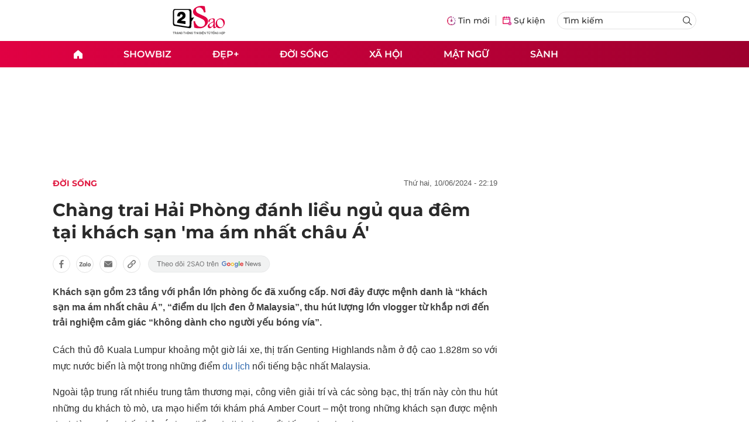

--- FILE ---
content_type: text/html
request_url: https://2sao.vn/chang-trai-hai-phong-danh-lieu-ngu-qua-dem-tai-khach-san-ma-am-nhat-chau-a-383416.html
body_size: 15129
content:
<!DOCTYPE html>
<html lang="vi" translate="no">
    <head>
        <!-- BEGIN COMPONENT:: COMPONENT1629353 -->
    <meta charset="UTF-8">
    <meta http-equiv="Content-Type" content="text/html; charset=utf-8" />
    <meta name="viewport" content="width=device-width, initial-scale=1, minimum-scale=1, maximum-scale=5, user-scalable=1">    
    <meta name="language" content="vietnamese" />
    <meta name="google" content="notranslate"/>
    <meta name="format-detection" content="telephone=no" />
    <meta name="format-detection" content="email=no" />
        <title>Chàng trai Hải Phòng đánh liều ngủ qua đêm tại khách sạn ma ám</title>
            <meta name="description" content="Khách sạn gồm 23 tầng với phần lớn phòng ốc đã xuống cấp. Nơi đây được mệnh danh là khách sạn ma ám nhất châu Á." />
        <meta name="keywords" content="khách sạn ma ám, trải nghiệm du lịch," />
        <meta name="news_keywords" content="khách sạn ma ám, trải nghiệm du lịch," />
            <link rel="alternate" type="application/rss+xml" href="https://2sao.vn/doi-song.rss">
        <link id="canonical" rel="canonical" href="https://2sao.vn/chang-trai-hai-phong-danh-lieu-ngu-qua-dem-tai-khach-san-ma-am-nhat-chau-a-383416.html" />
            <meta property="og:description" content="Khách sạn gồm 23 tầng với phần lớn phòng ốc đã xuống cấp. Nơi đây được mệnh danh là “khách sạn ma ám nhất châu Á”, “điểm du lịch đen ở Malaysia”, thu hút lượng lớn vlogger từ khắp nơi đến trải nghiệm cảm giác “không dành cho người yếu bóng vía”." itemprop="description" />
            <meta property="og:type" content="article" />
        <meta property="og:url" content="https://2sao.vn/chang-trai-hai-phong-danh-lieu-ngu-qua-dem-tai-khach-san-ma-am-nhat-chau-a-383416.html" />    
        <meta property="og:title" content="Chàng trai Hải Phòng đánh liều ngủ qua đêm tại khách sạn 'ma ám nhất châu Á'" itemprop="name" />
        <meta property="og:image" content="https://2sao.vietnamnetjsc.vn/images/2024/06/10/22/10/1.jpg?width=0&amp;s=hlcTQwmIewfJrEHOMG905A" />
    <meta property="og:site_name" content="2Sao.vn" />
    <!--WebsiteSeo _ CodesVerify-->
    <!-- BEGIN COMPONENT:: COMPONENT5000037 -->
<meta property="fb:pages" content="100064531579237" /><meta property="fb:app_id" content="1515961022067266" />
<!-- END COMPONENT:: COMPONENT5000037 -->

    <meta name="REVISIT-AFTER" content="1 DAYS" />
    <meta name="RATING" content="GENERAL" />
    <meta name="DC.title" content="2Sao.vn" />
    <meta name="google-signin-client_id" content="332119470457-94pnj77pdlcpbk4m0gvi2hdej9qg8ath.apps.googleusercontent.com">
    <meta name="geo.region" content="VN-HN" />
    <meta name="geo.placename" content="Hà Nội" />
    <meta name="geo.position" content="21.013835;105.831653" />
    <meta name="ICBM" content="21.013835, 105.831653" />
    <meta name="mobile-web-app-capable" content="yes">
    <meta name="apple-mobile-web-app-capable" content="yes" />
            <meta name="robots" content="noarchive, max-snippet:-1, max-image-preview:large, max-video-preview:-1" />
    <link type="image/x-icon" href="https://static.vnncdn.net/v1/icon/favicon-2sao.ico" rel="shortcut icon">
    <link rel="apple-touch-icon-precomposed" href="https://res-files.vnncdn.net/vps_images/000001/000003/2024/12/25/72x72-65377.png" sizes="72x72">
    <link rel="apple-touch-icon-precomposed" href="https://res-files.vnncdn.net/vps_images/000001/000003/2024/12/25/114x114-65397.png" sizes="144x144">
    <link rel="apple-touch-icon-precomposed" href="https://res-files.vnncdn.net/vps_images/000001/000003/2024/12/25/57x57-65361.png" sizes="57x57">
    <link rel="apple-touch-icon-precomposed" href="https://res-files.vnncdn.net/vps_images/000001/000003/2024/12/25/114x114-65397.png" sizes="114x114">
    <link rel="nokia-touch-icon" href="https://res-files.vnncdn.net/vps_images/000001/000003/2024/12/25/57x57-65361.png">
    <link rel="apple-touch-icon-precomposed" href="https://res-files.vnncdn.net/vps_images/000001/000003/2024/12/25/114x114-65397.png" sizes="1x1">
<!-- END COMPONENT:: COMPONENT1629353 -->


        <!-- BEGIN COMPONENT:: COMPONENT1629354 -->
<script src="https://res-files.vnncdn.net/files/vnnrootconfig-2.js"></script>
<meta name="format-detection" content="telephone=no">
<!-- END COMPONENT:: COMPONENT1629354 -->


        <!-- BEGIN COMPONENT:: COMPONENT1629355 -->
<meta name="facebook-domain-verification" content="6w99ykae4xibbyw4w6ni82k7u2c60l" />
<meta http-equiv="x-dns-prefetch-control" content="on">
<!-- <link rel="dns-prefetch" href="https://comment.vietnamnet.vn"/> -->
<link rel="dns-prefetch" href="https://infonet.vietnamnet.vn"/>
<link rel="dns-prefetch" href="https://res-files.vnncdn.net"/>
<link rel="dns-prefetch" href="https://static-images.vnncdn.net"/>
<link rel="dns-prefetch" href="https://static2-images.vnncdn.net"/>
<link rel="dns-prefetch" href="https://static.vnncdn.net"/>
<link rel="dns-prefetch" href="https://account.vietnamnet.vn"/>
<link rel="dns-prefetch" href="https://tracking.vietnamnetad.vn"/>
<link rel="dns-prefetch" href="https://img.vietnamnetad.vn"/>
<link rel="dns-prefetch" href="https://log.vietnamnetad.vn"/>
<link rel="dns-prefetch" href="https://vads.net.vn"/>
<link rel="dns-prefetch" href="https://log.vads.net.vn"/>
<link rel="dns-prefetch" href="https://adservice.google.com"/>
<link rel="dns-prefetch" href="https://adservice.google.com.vn"/>
<link rel="dns-prefetch" href="https://fonts.googleapis.com"/>
<link rel="dns-prefetch" href="https://fonts.gstatic.com"/>
<link rel="dns-prefetch" href="https://www.googletagmanager.com"/>
<link rel="dns-prefetch" href="https://www.google-analytics.com"/>
<link rel="dns-prefetch" href="https://pagead2.googlesyndication.com"/>
<link rel="dns-prefetch" href="https://media1.admicro.vn"/>
<link rel="dns-prefetch" href="https://lg1.logging.admicro.vn"/>
<link rel="dns-prefetch" href="https://contineljs.com"/>
<link rel="dns-prefetch" href="https://static.contineljs.com"/>
<link rel="dns-prefetch" href="https://tracking.vnncdn.net"/>
<link rel="dns-prefetch" href="https://track-srv.vietnamnet.vn"/>
<link rel="preconnect" href="https://res-files.vnncdn.net"/>
<link rel="preconnect" href="https://fonts.googleapis.com"/>
<link rel="preconnect" href="https://fonts.gstatic.com"/>
<link rel="preconnect" href="https://www.googletagmanager.com"/>
<link rel="preconnect" href="https://www.google-analytics.com"/>
<link rel="preconnect" href="https://pagead2.googlesyndication.com"/>
<script type="text/javascript" async defer src="//ss.yomedia.vn/js/1/70/ads.js"></script>
<script async src="https://www.googletagmanager.com/gtag/js?id=G-6EYL20G41E"></script>
    <script>
        var tracked_url = window.location.pathname + window.location.search + window.location.hash;
        var cate_path = 'doi-song';
        if(cate_path.length>0)
        {
            tracked_url = '/' + cate_path + tracked_url;
        }
        window.dataLayer = window.dataLayer || [];
        dataLayer.push({
            'ArticleId': '383416',
            'ArticleType': 'Bài thường',
            'ArticleCategory': 'Đời sống',
            'ArticleSubCategory': '',
            'ArticleAuthor': '',
            'ArticlePublishDate': '2024-06-10T22:19:20.000 +07:00',
            'ArticleEvent': '',
            'ArticleLine': '',
            'ArticleFullUrl': tracked_url,
            'ArticleFullText': '',
            'userN': ''
        });
    </script>
    <!-- Global site tag (gtag.js) - Google Analytics -->
    <script>
        window.dataLayer = window.dataLayer || [];
        function gtag(){dataLayer.push(arguments);}
        gtag('js', new Date());
        gtag('config', 'G-6EYL20G41E');
    </script>
    <script>
        (function(w,d,s,l,i){w[l]=w[l]||[];w[l].push({'gtm.start':
        new Date().getTime(),event:'gtm.js'});var f=d.getElementsByTagName(s)[0],
        j=d.createElement(s),dl=l!='dataLayer'?'&l='+l:'';j.async=true;j.src=
        'https://www.googletagmanager.com/gtm.js?id='+i+dl;f.parentNode.insertBefore(j,f);
        })(window,document,'script','dataLayer','GTM-TDRKR44');
    </script>
    <!--WebsiteSeo _ Loại bài chi tiết-->
<!-- BEGIN COMPONENT:: COMPONENT5000038 -->
                <!--Structure_BreadcrumbListArticle-->
                <script type="application/ld+json">
                {
                    "@context": "http://schema.org",
                    "@type": "BreadcrumbList",
                    "itemListElement": [
                        {
                        "@type": "ListItem",
                        "position": 1,
                        "item": "https://2sao.vn",
                        "name": "Trang chủ"
                        }

,{"@type": "ListItem","position": 2,"name": "Đẹp+","item": "https://2sao.vn/dep"}                    ]
                }
                </script>
                <!--Structure_NewsArticle-->
                <script type="application/ld+json">
                {
                    "@context": "http://schema.org",
                    "@type": "NewsArticle",
                    "mainEntityOfPage":{
                        "@type":"WebPage",
                        "@id":"https://2sao.vn/cach-bao-ve-da-khi-tap-the-duc-391469.html"
                    },
                    "headline": "Cách bảo vệ da khi tập thể dục",
                    "image": {
                        "@type": "ImageObject",
                        "url": "https://2sao.vietnamnetjsc.vn/images/2024/09/06/14/17/page.jpg?width=0&amp;s=ROHMwhofyQqwervYcaWSFw",
                        "width": 700,
                        "height":400
                    },
                    "datePublished": "2024-09-06T16:30:00.000 +07:00",
                    "dateModified": "2024-09-06T14:18:58.000 +07:00",
                    "author": [],
                    "publisher": {
                        "@type": "Organization",
                        "name": "https://2sao.vn",
                        "logo": {
                        "@type": "ImageObject",
                        "url": "https://res-files.vnncdn.net/vps_images/000001/000003/2025/2/20/144x144-52182.png",
                        "width": 130,
                        "height": 60
                        }
                    },
                    "description": "Cách bảo vệ da khi tập thể dục"
                }
                </script>

<!-- END COMPONENT:: COMPONENT5000038 -->
<script type="text/javascript">
window.AviviD = window.AviviD || {settings:{},status:{}}; AviviD.web_id = "2sao"; AviviD.category_id = "20250225000003"; AviviD.tracking_platform = 'likr'; (function(w,d,s,l,i){w[l]=w[l]||[];w[l].push({'gtm.start': new Date().getTime(),event:'gtm.js'});var f=d.getElementsByTagName(s)[0], j=d.createElement(s),dl=l!='dataLayer'?'&l='+l:'';j.async=true;j.src= 'https://www.googletagmanager.com/gtm.js?id='+i+dl+'&timestamp='+new Date().getTime();f.parentNode.insertBefore(j,f); })(window,document,'script','dataLayer','GTM-W9F4QDN'); (function(w,d,s,l,i){w[l]=w[l]||[];w[l].push({'gtm.start': new Date().getTime(),event:'gtm.js'});var f=d.getElementsByTagName(s)[0], j=d.createElement(s),dl=l!='dataLayer'?'&l='+l:'';j.async=true;j.src= 'https://www.googletagmanager.com/gtm.js?id='+i+dl+'&timestamp='+new Date().getTime();f.parentNode.insertBefore(j,f); })(window,document,'script','dataLayer','GTM-MKB8VFG');
</script>
<!-- END COMPONENT:: COMPONENT1629355 -->

        
        <link vnn="vnncss" rel="stylesheet" href="https://res-files.2sao.vn/vps_jscss/00002/000007/2025/9/5/css-3df14446522a4191957b7df33f167285-desktop-1004-91.css?s=G4V4V4ZETLFkUFrELVW-wA" />

        <!-- BEGIN COMPONENT:: COMPONENT1629356 -->

<!-- END COMPONENT:: COMPONENT1629356 -->

        
        
    </head>

    <body>
        <!-- BEGIN COMPONENT:: COMPONENT1629394 -->
<noscript><iframe src="https://www.googletagmanager.com/ns.html?id=GTM-TDRKR44" height="0" width="0" style="display:none;visibility:hidden"></iframe></noscript>
<!-- End Google Tag Manager (noscript) -->

<input type="hidden" vadscore-url="https://img.vietnamnetad.vn/vadsv2/vadscore.v34.js">
<!-- END COMPONENT:: COMPONENT1629394 -->



        <div class="wrapper">
            <!-- BEGIN COMPONENT:: COMPONENT1629621 -->
    <div id="adzone39" class="vmcadszone banner-top-mashead mobile ads-mobile" data="https://vads.net.vn/Ad?z=39&w=2&domain={p}&isvast=0" style="width: 100vw;min-height: calc(100vw/2);"></div>
<!-- END COMPONENT:: COMPONENT1629621 -->


            <!-- BEGIN COMPONENT:: COMPONENT1629358 -->

<style>
    .header {
        /* background-image: url("https://static.vnncdn.net/v1/background/bg-pc-header-2sao-2-9-2025.jpg"); */
        background-repeat: no-repeat;
        background-position: 31%;
        background-size: cover;
    }

    .header .container__left .header__logo img{
        width: 150px !important;
    }

    @media screen and (max-width: 1023px) {
        
    }
    
    @media screen and (max-width: 767px) {
        .header {
            /* background-image: url("https://static.vnncdn.net/v1/background/bg-mb-header-2sao-2-9-2025.jpg"); */
        }
        .header .container__left .header__logo img{
            width: 110px !important;
        } 
        .header .header__left {
            justify-content: flex-start;
        }
        .header__left-hashtag--item a {
            white-space: nowrap;
        }
        .logo-website img {
            /* width: 140px !important; */
            width: 100% !important;
        }
    }
</style>

<header class="header vnn-header ">
    <div class="header__main">
        <div class="header__left">
            <button type="button" class="btn-hamburger">
                <span class="icon-hamburger"></span>
            </button>
                <a href='/' class="logo-website">
                    <!-- BEGIN COMPONENT:: COMPONENT1629737 -->

<img class="w-full" src="https://static.vnncdn.net/v1/2sao/icons/logo2sao.svg" alt="logo2sao.svg" />


<!-- END COMPONENT:: COMPONENT1629737 -->

                </a>
            <!-- BEGIN COMPONENT:: COMPONENT1629622 -->
<!-- END COMPONENT:: COMPONENT1629622 -->

        </div>
        <ul class="header__right">
            <li class="header__right-item">
                <a href="/tin-moi">
                    <span class="icon-tin-moi"></span>
                    <span>Tin mới</span>
                </a>
            </li>
            <li class="header__right-item notBorder">
                <a href="/su-kien">
                    <span class="icon-su-kien"></span>
                    <span>Sự kiện</span>
                </a>
            </li>
            <li class="header__right-item form-search-wrapper">
                <form method="get" action="/tim-kiem" class="menus__form">
                    <input type="text" name="q" class="field-input" placeholder="Tìm kiếm">
                    <button class="btn-submit">
                        <span class="icon-search"></span>
                    </button>
                </form>
            </li>
        </ul>
    </div>
</header>
<!-- END COMPONENT:: COMPONENT1629358 -->


            <!-- BEGIN COMPONENT:: COMPONENT1629360 -->
<nav class="menus">
    <div class="menus__wrapper">
        <ul class="menus__list">
            <li class="menus__list-item" routerActive="/" exact="true">
                <a href="/" title="2sao"><span class="icon-home"></span></a>
            </li>
                        <li class="menus__list-item" routerActive="/showbiz">
                                <a title="Showbiz" href="/showbiz" data-utm-source="#source=trangchu&medium=menu-top">
                                    Showbiz
                                </a>

                                <ul class="menus__sub-list">
                                        <li>
                                                <a title="Phim" href="/phim" data-utm-source="#source=trangchu&medium=menu-top">
                                                    Phim
                                                </a>
                                        </li>
                                        <li>
                                                <a title="Sao" href="/sao" data-utm-source="#source=trangchu&medium=menu-top">
                                                    Sao
                                                </a>
                                        </li>
                                        <li>
                                                <a title="Nhạc" href="/nhac" data-utm-source="#source=trangchu&medium=menu-top">
                                                    Nhạc
                                                </a>
                                        </li>
                                </ul>
                        </li>
                        <li class="menus__list-item" routerActive="/dep">
                                <a title="Đẹp+" href="/dep" data-utm-source="#source=trangchu&medium=menu-top">
                                    Đẹp+
                                </a>

                        </li>
                        <li class="menus__list-item" routerActive="/doi-song">
                                <a title="Đời sống" href="/doi-song" data-utm-source="#source=trangchu&medium=menu-top">
                                    Đời sống
                                </a>

                        </li>
                        <li class="menus__list-item" routerActive="/xa-hoi">
                                <a title="Xã hội" href="/xa-hoi" data-utm-source="#source=trangchu&medium=menu-top">
                                    Xã hội
                                </a>

                        </li>
                        <li class="menus__list-item" routerActive="/mat-ngu">
                                <a title="Mật ngữ" href="/mat-ngu" data-utm-source="#source=trangchu&medium=menu-top">
                                    Mật ngữ
                                </a>

                        </li>
                        <li class="menus__list-item" routerActive="/sanh">
                                <a title="Sành" href="/sanh" data-utm-source="#source=trangchu&medium=menu-top">
                                    Sành
                                </a>

                        </li>
        </ul>
    </div>
</nav>

<!-- BEGIN COMPONENT:: COMPONENT1629359 -->
<div class="hamburger ">
    <div class="hamburger__wrapper">
        <div class="hamburger__head">
            <button class="btn-hamburger" type="button">
                <span class="icon-close"></span>
            </button>
            <h2 class="logo-website">
                <a href="/" title="2sao">
                    <!-- BEGIN COMPONENT:: COMPONENT1629737 -->

<img class="w-full" src="https://static.vnncdn.net/v1/2sao/icons/logo2sao.svg" alt="logo2sao.svg" />


<!-- END COMPONENT:: COMPONENT1629737 -->

                </a>
            </h2>
        </div>
        <div class="hamburger__main">
            <form action="/tim-kiem" method="get" class="hamburger__main-search">
                <input class="field-input" name="q" type="text" placeholder="Tìm kiếm" />
                <button type="submit" class="btn-submit">
                    <span class="icon-search"></span>
                </button>
            </form>
                <ul class="hamburger__main-list">
                            <li class="hamburger__main-item">
                                <a  title="Showbiz" href="/showbiz">Showbiz</a>
                            </li>
                            <li class="hamburger__main-item">
                                <a  title="Đẹp+" href="/dep">Đẹp+</a>
                            </li>
                            <li class="hamburger__main-item">
                                <a  title="Đời sống" href="/doi-song">Đời sống</a>
                            </li>
                            <li class="hamburger__main-item">
                                <a  title="Xã hội" href="/xa-hoi">Xã hội</a>
                            </li>
                            <li class="hamburger__main-item">
                                <a  title="Mật ngữ" href="/mat-ngu">Mật ngữ</a>
                            </li>
                            <li class="hamburger__main-item">
                                <a  title="Sành" href="/sanh">Sành</a>
                            </li>
                </ul>
        </div>
        <div class="hamburger__bottom">
            <h2 class="logo-website">
                <a href="/" title="2sao">
                    	<!-- BEGIN COMPONENT:: COMPONENT1629738 -->

<img class="w-full" src="https://static.vnncdn.net/v1/2sao/icons/logo_2sao_footer.svg" alt="logo2sao.svg" />
<!-- END COMPONENT:: COMPONENT1629738 -->

                </a>
            </h2>
            <div class="hamburger__bottom-desc">Trang tin tức giải trí xã hội dành cho giới trẻ của công ty Cổ phần truyền thông VietNamNet</div>
            <ul class="hamburger__bottom-info">
                <li>Địa chỉ: Tòa nhà C’land, số 156 ngõ Xã Đàn 2, Đống Đa, Hà Nội</li>
                <li>Điện thoại: 094 388 8166</li>
                <li>Email: banbientap@2sao.vn</li>
                <li>Chịu trách nhiệm nội dung: Trương Thị Minh Hưng</li>
            </ul>
            <ul class="hamburger__bottom-social">
                <li class="hamburger__bottom-social--item">
                    <a href="http://vads.vn" class="social-text" target="_blank">Liên hệ quảng cáo</a>
                </li>
                <li class="hamburger__bottom-social--item">
                    <a href="https://www.facebook.com/2sao.vietnamnet.vn" target="_blank" title="Facebook">
                        <span class="icon-fb"></span>
                    </a>
                </li>
                <li class="hamburger__bottom-social--item">
                    <a href="https://www.youtube.com/@2saotv" target="_blank" title="Tiktok">
                        <span class="icon-yt"></span>
                    </a>
                </li>
                <li class="hamburger__bottom-social--item">
                    <a href="https://www.tiktok.com/@2sao.vn" target="_blank" title="Youtube">
                        <span class="icon-tik"></span>
                    </a>
                </li>
            </ul>
            <div class="hamburger__bottom-contacts">
                <div class="hamburger__bottom-contact">
                    <label> Hà Nội </label>
                    <ul>
                        <li>Hotline: <span>0919 405 885</span></li>
                        <li>Email: vietnamnetjsc.hn@vietnamnet.vn</li>
                    </ul>
                </div>
                <div class="hamburger__bottom-contact">
                    <label> TP. HCM </label>
                    <ul>
                        <li>Hotline: <span>028 38 181 436</span></li>
                        <li>Email: vietnamnetjsc.hcm@vietnamnet.vn</li>
                    </ul>
                </div>
            </div>
            <div class="hamburger__bottom-license">Giấy phép hoạt động số 2442/GP - TTĐT do Sở Thông Tin & Truyền Thông Thành Phố Hà Nội cấp ngày 20/6/2018</div>
        </div>
    </div>
</div>
<!-- END COMPONENT:: COMPONENT1629359 -->

<!-- END COMPONENT:: COMPONENT1629360 -->


            <!-- BEGIN COMPONENT:: COMPONENT1629419 -->

<div class="vmcadszone desktop ads-desktop mt-20" id="adzone1" data="https://vads.net.vn/Ad?z=1&w=2&domain={p}&isvast=0" style="min-height: 170px;"></div>
<!-- END COMPONENT:: COMPONENT1629419 -->


            <!-- BEGIN COMPONENT:: COMPONENT1629382 -->

<!-- END COMPONENT:: COMPONENT1629382 -->



                    <input type="hidden" id="layoutCustom" data-value="" data-value-layout="COMPONENT1629366" data-type="1">
<!-- BEGIN COMPONENT:: COMPONENT1629389 -->

<!-- BEGIN COMPONENT:: COMPONENT1629396 -->



<script> 
    window.vnnads = {
        url: 'https://2sao.vn/doi-song'
    };
</script>

    <input type="hidden" id="queryCatUrl" data-query-caturl="caturl" value="/doi-song">
    <div style="display:none;" articletrackingv3="true" domain="vietnamnet.vn" categoryalias="/doi-song" articleid="383416" action="view"></div>


<input type="hidden" class="vnn-user-info"/>
<input type="hidden" data-id="383416" name="currenttitle" class="current-title" title="Ch&#xE0;ng trai H&#x1EA3;i Ph&#xF2;ng &#x111;&#xE1;nh li&#x1EC1;u ng&#x1EE7; qua &#x111;&#xEA;m t&#x1EA1;i kh&#xE1;ch s&#x1EA1;n &#x27;ma &#xE1;m nh&#x1EA5;t ch&#xE2;u &#xC1;&#x27;">
<input type="hidden" id="infoConfigGlobalId" template-group-id="00001I" data-premium='False'  data-cate-podcast="false" data-display-type='1' data-url-main-cate="/doi-song" data-objectid-encrypt="enSaf2c_iHxcOYSLiMj_kQ.." data-objectid="383416" data-categoryid="019HHE" data-pageid="3df14446522a4191957b7df33f167285" data-componentid="COMPONENT1629374" data-websiteid="000007" data-catname="chitiet">




<input type="hidden" class="vnn-panorama-module" css='["https://res2-files.vnncdn.net/vps_jscss/00002/000007/2025/1/9/panorama-75-141.css?width=0\u0026s=p8JjhpgjN4z53dDu8FeFqg","https://res2-files.vnncdn.net/vps_jscss/00002/000007/2025/1/9/pannellum-59-142.css?width=0\u0026s=GqKRDczqxFH86Gu4NK-qAQ"]' script='https://res2-files.vnncdn.net/vps_jscss/00002/000007/2025/1/9/vnnpanorama-90-143.js?width=0&amp;s=Rjkxc4-tHy2gHXFzLxkPWw'>

<!-- END COMPONENT:: COMPONENT1629396 -->


<!-- BEGIN COMPONENT:: COMPONENT1629397 -->

    <div class="nav-controls nav__controls vnn-nav-control vnn-share-social ">
        <div class="nav-controls__menu">
           <div class="nav-controls__menu-left">
                <button class="nav-controls__menu-btn vnn-control-hamburger-btn action-item--more-1">
                    <span class="icon-hamburger"></span>
                </button>
                <a href="/" class="logo-website">
                    <!-- BEGIN COMPONENT:: COMPONENT1629737 -->

<img class=" " src="https://static.vnncdn.net/v1/2sao/icons/logo2sao.svg" alt="logo2sao.svg" />


<!-- END COMPONENT:: COMPONENT1629737 -->

                </a>
            </div>
            <div class="nav-controls__menu-group">
                <button class="item-share vnn-share-social-btn"></button>
                <button class="item-bookmark vnn-bookmark"></button>
                <button class="item-text-range vnn-text-range-btn">Aa</button>
            </div>
        </div>
        <div class="nav-controls__share vnn-nav-control-share">
            <button class="vnn-btn-share facebook" data-url="/chang-trai-hai-phong-danh-lieu-ngu-qua-dem-tai-khach-san-ma-am-nhat-chau-a-383416.html" data-share-type="facebook" title="Chia sẻ với Facebook">
                <img src="https://static.vnncdn.net/v1/2sao/icons/facebook-share-social.svg" alt="share facebook">
                <span>Facebook</span>
            </button>
            <button class="vnn-btn-share email" data-title="Ch&#xE0;ng trai H&#x1EA3;i Ph&#xF2;ng &#x111;&#xE1;nh li&#x1EC1;u ng&#x1EE7; qua &#x111;&#xEA;m t&#x1EA1;i kh&#xE1;ch s&#x1EA1;n &#x27;ma &#xE1;m nh&#x1EA5;t ch&#xE2;u &#xC1;&#x27;" data-share-type="email" data-url="/chang-trai-hai-phong-danh-lieu-ngu-qua-dem-tai-khach-san-ma-am-nhat-chau-a-383416.html" title="Chia sẻ với Email">
                <img src="https://static.vnncdn.net/v1/2sao/icons/email-share-social.svg" alt="share email">
                <span>Email</span>
            </button>
            <button class="vnn-btn-share zalo" data-title="Ch&#xE0;ng trai H&#x1EA3;i Ph&#xF2;ng &#x111;&#xE1;nh li&#x1EC1;u ng&#x1EE7; qua &#x111;&#xEA;m t&#x1EA1;i kh&#xE1;ch s&#x1EA1;n &#x27;ma &#xE1;m nh&#x1EA5;t ch&#xE2;u &#xC1;&#x27;" data-url="/chang-trai-hai-phong-danh-lieu-ngu-qua-dem-tai-khach-san-ma-am-nhat-chau-a-383416.html" title="Chia sẻ với Zalo" data-share-type="zalo">
                <img src="https://static.vnncdn.net/v1/2sao/icons/zalo-share-social.svg" alt="share zalo">
                <div class="zalo-share-button" data-href="" data-oaid="579745863508352884" data-layout="4" data-color="blue" data-customize="true"></div>
                <span>Zalo</span>
            </button>
            <button class="vnn-btn-share copy-url" data-share-type="share" data-url="/chang-trai-hai-phong-danh-lieu-ngu-qua-dem-tai-khach-san-ma-am-nhat-chau-a-383416.html" title="Sao chép liên kết">
                <img src="https://static.vnncdn.net/v1/2sao/icons/link-share-social.svg" alt="share link">
                <span>Sao chép liên kết</span>
            </button>
        </div>
        <div class="nav-controls__text vnn-nav-control-text">
            <span class="text-left">Aa</span>
            <input min="100" max="135" value="25" type="range" step="0.5">
            <span class="text-right">Aa</span>
        </div>
    </div>
<!-- END COMPONENT:: COMPONENT1629397 -->


        <div class="main bg-white">
            <div class="container detail-page gap-40 ">
                <div class="container__left not-pl">
                    <!-- BEGIN COMPONENT:: COMPONENT1629398 -->

    <div class="bread-crumb-detail sm-show-time">
        <ul>
            <li>
                <a href="/">
                    <img class="icon-home" src="https://static.vnncdn.net/v1/icon/home_mobile.svg"
                        alt="https://static.vnncdn.net/v1/icon/home_mobile.svg">
                </a>
            </li>
        
                <li>
                    <a href="/doi-song" title="Đời sống">
                        Đời sống
                    </a>
                </li>
        </ul>
            <div class="bread-crumb-detail__time">
                <p>Thứ Hai, 10/06/2024 - 22:19</p>
            </div>
    </div>
<!-- END COMPONENT:: COMPONENT1629398 -->


                    <div class="content-detail content-detail-type-1 content-mobile-change">

                        <h1 class="content-detail-title">Chàng trai Hải Phòng đánh liều ngủ qua đêm tại khách sạn 'ma ám nhất châu Á'</h1>

                        <!-- BEGIN COMPONENT:: COMPONENT1629400 -->



<!-- END COMPONENT:: COMPONENT1629400 -->

                        
                        <!-- BEGIN COMPONENT:: COMPONENT1629420 -->

<!-- END COMPONENT:: COMPONENT1629420 -->


                        <!-- BEGIN COMPONENT:: COMPONENT1629404 -->

<div class="vnn-share-social share-social sm-hidden ">
    <a class="share-social__link facebook vnn-btn-share hidden-md" title="Chia sẻ bài viết lên facebook" href="javasctip:void(0);" data-url="/chang-trai-hai-phong-danh-lieu-ngu-qua-dem-tai-khach-san-ma-am-nhat-chau-a-383416.html"
        data-share-type="facebook">
        <span class="icon"></span>
    </a>
    <a class="share-social__link zalo vnn-btn-share hidden-md" title="Chia sẻ bài viết lên zalo" href="javasctip:void(0);" data-title="Chàng trai Hải Phòng đánh liều ngủ qua đêm tại khách sạn 'ma ám nhất châu Á'"
        data-url="/chang-trai-hai-phong-danh-lieu-ngu-qua-dem-tai-khach-san-ma-am-nhat-chau-a-383416.html" data-share-type="zalo">
        <div class="zalo-share-button" data-href="" data-oaid="579745863508352884" data-layout="4" data-color="blue"
            data-customize="true"></div>
        <span class="icon"></span>
    </a>
    <a class="share-social__link email vnn-btn-share hidden-md" title="Chia sẻ bài viết lên email" href="javasctip:void(0);" data-title="Chàng trai Hải Phòng đánh liều ngủ qua đêm tại khách sạn 'ma ám nhất châu Á'"
        data-url="/chang-trai-hai-phong-danh-lieu-ngu-qua-dem-tai-khach-san-ma-am-nhat-chau-a-383416.html" data-share-type="email">
        <span class="icon"></span>
    </a>
    <a class="share-social__link share tooltip vnn-btn-share hidden-md" href="javasctip:void(0);" title="Sao chép liên kết" data-url="/chang-trai-hai-phong-danh-lieu-ngu-qua-dem-tai-khach-san-ma-am-nhat-chau-a-383416.html"
        data-share-type="share">
        <span class="tooltiptext" id="myTooltip">Sao chép liên kết</span>
        <span class="icon"></span>
    </a>
        <a class="gg_news" rel="noopener nofollow" target="_blank"
            href="https://news.google.com/search?q=2sao.vn&hl=en-US&gl=US&ceid=US%3Aen" title="Google News 2sao">
            <img src="https://static.vnncdn.net/v1/2sao/icons/icon-follow-star.svg" alt="Google News 2sao">
        </a>
</div>
<!-- END COMPONENT:: COMPONENT1629404 -->


                        <!-- BEGIN COMPONENT:: COMPONENT1629422 -->

<!-- END COMPONENT:: COMPONENT1629422 -->


                        <!-- BEGIN COMPONENT:: COMPONENT1629421 -->
<!-- END COMPONENT:: COMPONENT1629421 -->


                        <h2 class="content-detail-sapo sm-sapo-mb-0">Khách sạn gồm 23 tầng với phần lớn phòng ốc đã xuống cấp. Nơi đây được mệnh danh là “khách sạn ma ám nhất châu Á”, “điểm du lịch đen ở Malaysia”, thu hút lượng lớn vlogger từ khắp nơi đến trải nghiệm cảm giác “không dành cho người yếu bóng vía”.</h2>
                        <div class="maincontent main-content" id="maincontent">
<p style="text-align:justify">Cách thủ đô Kuala Lumpur khoảng một giờ lái xe, thị trấn Genting Highlands nằm ở độ cao 1.828m so với mực nước biển là một trong những điểm <a href="https://2sao.vn/du-lich-c-abi/">du lịch</a> nổi tiếng bậc nhất Malaysia.</p>

<p style="text-align:justify">Ngoài tập trung rất nhiều trung tâm thương mại, công viên giải trí và các sòng bạc, thị trấn này còn thu hút những du khách tò mò, ưa mạo hiểm tới khám phá Amber Court – một trong những khách sạn được mệnh danh là “ma ám nhất châu Á” hay điểm “du lịch đen” nổi tiếng tại Malaysia.</p>

<p style="text-align:center"><picture><!--[if IE 9]><video style="display: none;"><![endif]--><source data-srcset="https://2sao.vietnamnetjsc.vn/images/2024/06/10/22/05/1.jpg?width=0&amp;s=BHm9kR40Tk6uy_zRPYHuGw" media="--large"><!--[if IE 9]></video><![endif]--><img style="margin:5px; width:650px" src="[data-uri]" data-original="https://2sao.vietnamnetjsc.vn/images/2024/06/10/22/05/1.jpg?width=0&amp;s=BHm9kR40Tk6uy_zRPYHuGw" class="lazy " data-srcset="https://2sao.vietnamnetjsc.vn/images/2024/06/10/22/05/1.jpg?width=0&amp;s=BHm9kR40Tk6uy_zRPYHuGw" alt="Chàng trai Hải Phòng đánh liều ngủ qua đêm tại khách sạn ma ám nhất châu Á-1" data-thumb-small-src="https://2sao.vietnamnetjsc.vn/images/2024/06/10/22/05/1.jpg?width=260&amp;s=bC_5RVOeTAx5PBtW0UZ75A"></picture><br>
<em>Toàn bộ khách sạn Amber Court bị bao phủ bởi sương mù, tầm nhìn hạn chế. Lời đồn bị “ma ám” càng làm tăng sức hấp dẫn của khách sạn này đối với những tín đồ mê phim kinh dị</em></p>

<p style="text-align:justify">Khách sạn Amber Court nằm ở ngọn đồi ngay rìa khu dân cư chính của thị trấn, được xây dựng từ những năm 1990.</p>

<p style="text-align:justify">Ban đầu, khách sạn này được xây dựng để phục vụ cho các du khách tới tham quan một công viên giải trí gần đó. Tuy nhiên, khi công viên này không được hoàn thiện và hoạt động, khách sạn Amber Court cũng chịu ảnh hưởng và bị bỏ hoang từ đó đến nay.</p>

<p style="text-align:justify">Khách sạn có 23 tầng, mỗi tầng gồm nhiều phòng nhưng chỉ có 2 phòng cho thuê. Các căn phòng còn lại đa số luôn đóng cửa và một số bị bỏ hoang hoàn toàn.</p>

<p style="text-align:center"><picture><!--[if IE 9]><video style="display: none;"><![endif]--><source data-srcset="https://2sao.vietnamnetjsc.vn/images/2024/06/10/22/05/2.gif?width=0&amp;s=BE7wMYnXxTAU8cRGTPpawQ" media="--large"><!--[if IE 9]></video><![endif]--><img style="margin:5px; width:650px" src="[data-uri]" data-original="https://2sao.vietnamnetjsc.vn/images/2024/06/10/22/05/2.gif?width=0&amp;s=BE7wMYnXxTAU8cRGTPpawQ" class="lazy " data-srcset="https://2sao.vietnamnetjsc.vn/images/2024/06/10/22/05/2.gif?width=0&amp;s=BE7wMYnXxTAU8cRGTPpawQ" alt="Chàng trai Hải Phòng đánh liều ngủ qua đêm tại khách sạn ma ám nhất châu Á-2" data-thumb-small-src="https://2sao.vietnamnetjsc.vn/images/2024/06/10/22/05/2.gif?width=260&amp;s=lAqEB2hUIUliX6bQmHq7UQ"></picture><br>
<em>Quãng đường di chuyển tới khách sạn "ma ám" cũng mịt mờ sương mù</em></p>

<p style="text-align:justify">Năm 2017, khi bộ phim kinh dị “The Haunted Hotel” (Khách sạn ma) lên sóng, những cảnh quay trong phim tại Amber Court đã khiến khách sạn này càng được du khách biết đến hơn, thu hút nhiều vlogger từ khắp nơi trên thế giới tìm về đây vì tò mò, muốn xác minh thực hư chuyện rùng rợn, ma ám ở đây có đúng như đồn đại.</p>

<p style="text-align:justify">Trần Tấn Tài (quê Hải Phòng) là một trong những du khách như thế. 9X tìm đến Amber Court và đặt phòng ở tầng 17 cho một đêm nghỉ tại đây.</p>

<p style="text-align:justify">“<em>Sau khi xem bộ phim kinh dị đó và một chương trình ghi lại trải nghiệm ngủ qua đêm của du khách tại khách sạn này, mình thấy rất tò mò và cuốn hút nên lập kế hoạch tới đây và nhận được sự hỗ trợ từ một người bạn Malaysia ở thủ đô Kuala Lumper</em>”, Tài nói lý do thực hiện chuyến đi.<br>
&nbsp;&nbsp;&nbsp;</p>

<p style="text-align:center"><picture><!--[if IE 9]><video style="display: none;"><![endif]--><source data-srcset="https://2sao.vietnamnetjsc.vn/images/2024/06/10/22/06/3.jpg?width=0&amp;s=vlSR3cX4OR9ByTrTZ-O0Hg" media="--large"><!--[if IE 9]></video><![endif]--><img style="margin:5px; width:650px" src="[data-uri]" data-original="https://2sao.vietnamnetjsc.vn/images/2024/06/10/22/06/3.jpg?width=0&amp;s=vlSR3cX4OR9ByTrTZ-O0Hg" class="lazy " data-srcset="https://2sao.vietnamnetjsc.vn/images/2024/06/10/22/06/3.jpg?width=0&amp;s=vlSR3cX4OR9ByTrTZ-O0Hg" alt="Chàng trai Hải Phòng đánh liều ngủ qua đêm tại khách sạn ma ám nhất châu Á-3" data-thumb-small-src="https://2sao.vietnamnetjsc.vn/images/2024/06/10/22/06/3.jpg?width=260&amp;s=2BC2ibBGk0umhRrCUXEhSA"></picture><picture><!--[if IE 9]><video style="display: none;"><![endif]--><source data-srcset="https://2sao.vietnamnetjsc.vn/images/2024/06/10/22/06/4.jpg?width=0&amp;s=wDft5ynV2wc5g1_kRkydFQ" media="--large"><!--[if IE 9]></video><![endif]--><img style="margin:5px; width:650px" src="[data-uri]" data-original="https://2sao.vietnamnetjsc.vn/images/2024/06/10/22/06/4.jpg?width=0&amp;s=wDft5ynV2wc5g1_kRkydFQ" class="lazy " data-srcset="https://2sao.vietnamnetjsc.vn/images/2024/06/10/22/06/4.jpg?width=0&amp;s=wDft5ynV2wc5g1_kRkydFQ" alt="Chàng trai Hải Phòng đánh liều ngủ qua đêm tại khách sạn ma ám nhất châu Á-4" data-thumb-small-src="https://2sao.vietnamnetjsc.vn/images/2024/06/10/22/06/4.jpg?width=260&amp;s=mrat7YH7qF4YsNBXOSU04A"></picture><br>
<em>Chàng trai Hải Phòng tới Amber Court vì muốn kiểm chứng những lời đồn rùng rợn về khách sạn này. Trong hình, 9X đứng tại bãi đậu xe và thấy những chiếc xe máy đã cũ nát, rỉ sét</em></p>

<p style="text-align:justify">Chàng trai Hải Phòng cho biết, du khách có thể đặt phòng nghỉ tại khách sạn Amber Court qua các trang du lịch trực tuyến, giá dao động khoảng 50 USD (hơn 1,2 triệu đồng)/đêm.</p>

<p style="text-align:justify">Tài đặt phòng nghỉ ở tầng 17. Theo quan sát của 9X, các phòng xung quanh hầu hết đều khóa cửa, bị bỏ hoang. Cả tầng chỉ có 2 phòng cho khách du lịch lưu trú.</p>

<p style="text-align:justify">Trước khi nhận phòng, anh phải đặt cọc 100 ringgit Malaysia (tương đương khoảng 500 ngàn đồng).</p>

<p style="text-align:center"><picture><!--[if IE 9]><video style="display: none;"><![endif]--><source data-srcset="https://2sao.vietnamnetjsc.vn/images/2024/06/10/22/06/5.gif?width=0&amp;s=7YuaHcDW7OtNukuj4f82fg" media="--large"><!--[if IE 9]></video><![endif]--><img style="margin:5px; width:650px" src="[data-uri]" data-original="https://2sao.vietnamnetjsc.vn/images/2024/06/10/22/06/5.gif?width=0&amp;s=7YuaHcDW7OtNukuj4f82fg" class="lazy " data-srcset="https://2sao.vietnamnetjsc.vn/images/2024/06/10/22/06/5.gif?width=0&amp;s=7YuaHcDW7OtNukuj4f82fg" alt="Chàng trai Hải Phòng đánh liều ngủ qua đêm tại khách sạn ma ám nhất châu Á-5" data-thumb-small-src="https://2sao.vietnamnetjsc.vn/images/2024/06/10/22/06/5.gif?width=260&amp;s=86mqgz5nlZuA48Q-E4xEmw"></picture><br>
<em>Du khách Việt nhận thấy đồ đạc trong phòng hầu hết đều cũ kỹ, xuống cấp. Một số thiết bị như TV, bếp, tủ lạnh,... không hoạt động</em></p>

<p style="text-align:justify">Khi bước vào phòng, Tài cho biết nếu nhìn qua thì mọi thứ không đến nỗi tệ. Tuy nhiên trải nghiệm kỹ thì anh thấy chất lượng phòng nghỉ xuống cấp trầm trọng, mọi thứ bên trong cũ kỹ, dường như không có người ở và dọn dẹp từ lâu.</p>

<p style="text-align:justify">Một số thiết bị trong phòng như TV, tủ lạnh, bếp, điện thoại cũng không hoạt động.</p>

<p style="text-align:justify"><em>“Những vết bẩn trên gương phòng tắm thấy rõ, ga giường và gối có nhiều vết ố vàng và đặc biệt là rất ẩm. Lan can ngoài ban công cũng phủ đầy rêu, có hiện tượng rỉ sét. Ở khách sạn này cũng không có sóng điện thoại hay wifi nên du khách càng có cảm giác bị cô lập, lạnh lẽo”</em>, Tài kể.</p>

<p style="text-align:center"><picture><!--[if IE 9]><video style="display: none;"><![endif]--><source data-srcset="https://2sao.vietnamnetjsc.vn/images/2024/06/10/22/06/6.jpg?width=0&amp;s=gEicbSFQzEG5vzoGJRlCvw" media="--large"><!--[if IE 9]></video><![endif]--><img style="margin:5px; width:650px" src="[data-uri]" data-original="https://2sao.vietnamnetjsc.vn/images/2024/06/10/22/06/6.jpg?width=0&amp;s=gEicbSFQzEG5vzoGJRlCvw" class="lazy " data-srcset="https://2sao.vietnamnetjsc.vn/images/2024/06/10/22/06/6.jpg?width=0&amp;s=gEicbSFQzEG5vzoGJRlCvw" alt="Chàng trai Hải Phòng đánh liều ngủ qua đêm tại khách sạn ma ám nhất châu Á-6" data-thumb-small-src="https://2sao.vietnamnetjsc.vn/images/2024/06/10/22/06/6.jpg?width=260&amp;s=DH-Oq47d_PXpgDscq15Omw"></picture><picture><!--[if IE 9]><video style="display: none;"><![endif]--><source data-srcset="https://2sao.vietnamnetjsc.vn/images/2024/06/10/22/07/7.jpg?width=0&amp;s=1tRKEvOlpFWTeTQrZDCTbA" media="--large"><!--[if IE 9]></video><![endif]--><img style="margin:5px; width:650px" src="[data-uri]" data-original="https://2sao.vietnamnetjsc.vn/images/2024/06/10/22/07/7.jpg?width=0&amp;s=1tRKEvOlpFWTeTQrZDCTbA" class="lazy " data-srcset="https://2sao.vietnamnetjsc.vn/images/2024/06/10/22/07/7.jpg?width=0&amp;s=1tRKEvOlpFWTeTQrZDCTbA" alt="Chàng trai Hải Phòng đánh liều ngủ qua đêm tại khách sạn ma ám nhất châu Á-7" data-thumb-small-src="https://2sao.vietnamnetjsc.vn/images/2024/06/10/22/07/7.jpg?width=260&amp;s=DckOs44oHIN6WQ611H8Pkw"></picture><picture><!--[if IE 9]><video style="display: none;"><![endif]--><source data-srcset="https://2sao.vietnamnetjsc.vn/images/2024/06/10/22/07/8.jpg?width=0&amp;s=H2Ovd8Uh1-l_8M2WzumWcw" media="--large"><!--[if IE 9]></video><![endif]--><img style="margin:5px; width:650px" src="[data-uri]" data-original="https://2sao.vietnamnetjsc.vn/images/2024/06/10/22/07/8.jpg?width=0&amp;s=H2Ovd8Uh1-l_8M2WzumWcw" class="lazy " data-srcset="https://2sao.vietnamnetjsc.vn/images/2024/06/10/22/07/8.jpg?width=0&amp;s=H2Ovd8Uh1-l_8M2WzumWcw" alt="Chàng trai Hải Phòng đánh liều ngủ qua đêm tại khách sạn ma ám nhất châu Á-8" data-thumb-small-src="https://2sao.vietnamnetjsc.vn/images/2024/06/10/22/07/8.jpg?width=260&amp;s=RGp8BlnEeD0P1iauuONcNA"></picture><br>
<em>Phòng ngủ được đánh giá là khá bẩn với phần tường nhớp nháp và các cánh tủ long ra. Ga, đệm thì xuất hiện nhiều vết ố vàng loang lổ</em></p>

<p style="text-align:justify">Suốt thời gian nghỉ qua đêm tại đây, Tài và cậu bạn người Malaysia gần như không ngủ được. Thời tiết rất lạnh, phòng không có máy sưởi, còn chăn ẩm không thể sử dụng khiến họ càng thấy lạnh lẽo hơn.</p>

<p style="text-align:justify">“<em>Thi thoảng có tiếng đàn ông và nhóm người nói chuyện vọng lại ở phía đâu đó cùng tầng. Phía trong thì cửa ở ban công không khít nên gió lùa làm cho cánh cửa rung lên, cảm giác như có ai đó đứng ngoài ban công gõ cửa.</em></p>

<p style="text-align:justify"><em>Vì sợ nên chúng mình không ngủ trong phòng mà chuyển ra ngủ ở sofa cùng nhau cho an toàn. Hai đứa bật đèn ngủ cả đêm, thi thoảng thấy đèn trần nhà với bếp lại nhấp nháy. </em></p>

<p style="text-align:justify"><em>Chúng mình nói chuyện liên tục cho đỡ sợ rồi thiếp đi lúc nào không hay, có lẽ do cả hai cũng thấm mệt sau một hành trình dài di chuyển đến đây</em>”, 9X nhớ lại.</p>

<p style="text-align:center"><picture><!--[if IE 9]><video style="display: none;"><![endif]--><source data-srcset="https://2sao.vietnamnetjsc.vn/images/2024/06/10/22/07/9.jpg?width=0&amp;s=N-O6gJf0MvwaPGKBx_3aMg" media="--large"><!--[if IE 9]></video><![endif]--><img style="margin:5px; width:650px" src="[data-uri]" data-original="https://2sao.vietnamnetjsc.vn/images/2024/06/10/22/07/9.jpg?width=0&amp;s=N-O6gJf0MvwaPGKBx_3aMg" class="lazy " data-srcset="https://2sao.vietnamnetjsc.vn/images/2024/06/10/22/07/9.jpg?width=0&amp;s=N-O6gJf0MvwaPGKBx_3aMg" alt="Chàng trai Hải Phòng đánh liều ngủ qua đêm tại khách sạn ma ám nhất châu Á-9" data-thumb-small-src="https://2sao.vietnamnetjsc.vn/images/2024/06/10/22/07/9.jpg?width=260&amp;s=RhhRJnns-s5xbYDVEltlbw"></picture><picture><!--[if IE 9]><video style="display: none;"><![endif]--><source data-srcset="https://2sao.vietnamnetjsc.vn/images/2024/06/10/22/07/10.jpg?width=0&amp;s=vYmcii4Pl1rZUPejmCubTA" media="--large"><!--[if IE 9]></video><![endif]--><img style="margin:5px; width:650px" src="[data-uri]" data-original="https://2sao.vietnamnetjsc.vn/images/2024/06/10/22/07/10.jpg?width=0&amp;s=vYmcii4Pl1rZUPejmCubTA" class="lazy " data-srcset="https://2sao.vietnamnetjsc.vn/images/2024/06/10/22/07/10.jpg?width=0&amp;s=vYmcii4Pl1rZUPejmCubTA" alt="Chàng trai Hải Phòng đánh liều ngủ qua đêm tại khách sạn ma ám nhất châu Á-10" data-thumb-small-src="https://2sao.vietnamnetjsc.vn/images/2024/06/10/22/07/10.jpg?width=260&amp;s=1x4qenotfp64dubk6O1VqA"></picture><picture><!--[if IE 9]><video style="display: none;"><![endif]--><source data-srcset="https://2sao.vietnamnetjsc.vn/images/2024/06/10/22/07/11.jpg?width=0&amp;s=ZcGKrfvhXmBsTm0RrD_Hkg" media="--large"><!--[if IE 9]></video><![endif]--><img style="margin:5px; width:650px" src="[data-uri]" data-original="https://2sao.vietnamnetjsc.vn/images/2024/06/10/22/07/11.jpg?width=0&amp;s=ZcGKrfvhXmBsTm0RrD_Hkg" class="lazy " data-srcset="https://2sao.vietnamnetjsc.vn/images/2024/06/10/22/07/11.jpg?width=0&amp;s=ZcGKrfvhXmBsTm0RrD_Hkg" alt="Chàng trai Hải Phòng đánh liều ngủ qua đêm tại khách sạn ma ám nhất châu Á-11" data-thumb-small-src="https://2sao.vietnamnetjsc.vn/images/2024/06/10/22/07/11.jpg?width=260&amp;s=zTZRl12zGhZutt69nUVkRQ"></picture><br>
&nbsp;&nbsp; &nbsp;&nbsp;<em>Nhiều khu vực, phòng trong khách sạn bị bong tróc, ẩm mốc sau thời gian dài bỏ hoang khiến cảnh tượng ở đây càng thêm phần u ám</em></p>

<p style="text-align:justify">Trong suốt thời gian ở đây, Tài chỉ thấy khoảng 2-3 người khách. Tuy có nghe thấy một số âm thanh lạ vào ban đêm nhưng chàng trai này không gặp bất cứ hiện tượng kỳ bí nào như lời đồn đại.</p>

<p style="text-align:justify">Theo đánh giá của chàng trai Hải Phòng, đây là điểm đến khá rẻ so với một khu du lịch nổi tiếng như thị trấn Genting. Tuy nhiên nơi đây không dành cho người yếu bóng vía.</p>

<div style="width: 100%; background: #e4e4e4; padding: 15px; display: block; clear: both; border-radius: 5px;overflow:hidden;"><a href="/ran-ho-mang-va-dan-buom-khong-lo-dot-nhap-khach-san-thai-lan-n-382903.html" style="display: inline-block; width: 30%; float: left;margin-right:10px;"><picture><!--[if IE 9]><video style="display: none;"><![endif]--><source data-srcset="https://2sao.vietnamnetjsc.vn/images/2024/06/05/14/11/ava.jpg?width=0&amp;s=S7pWucP5I1jkBduh-APDZg" media="--large"><!--[if IE 9]></video><![endif]--><img style="max-width:100% margin-right:15px; padding-bottom:0px" src="[data-uri]" data-original="https://2sao.vietnamnetjsc.vn/images/2024/06/05/14/11/ava.jpg?width=0&amp;s=S7pWucP5I1jkBduh-APDZg" class="lazy ingorestyle" data-srcset="https://2sao.vietnamnetjsc.vn/images/2024/06/05/14/11/ava.jpg?width=0&amp;s=S7pWucP5I1jkBduh-APDZg" alt="Chàng trai Hải Phòng đánh liều ngủ qua đêm tại khách sạn ma ám nhất châu Á-12" data-thumb-small-src="https://2sao.vietnamnetjsc.vn/images/2024/06/05/14/11/ava.jpg?width=260&amp;s=fJrMwr9-xvnhXCJFUGcR9g"></picture></a><a href="/du-lich-c-abi/" style="color: #ff0000;text-decoration: none;font-size: 13px;font-weight:400;">Du Lịch</a>

<div><a href="/ran-ho-mang-va-dan-buom-khong-lo-dot-nhap-khach-san-thai-lan-n-382903.html" style="color: #333; font-weight: 700; font-size: 15px;">Rắn hổ mang và đàn bướm khổng lồ đột nhập khách sạn Thái Lan</a></div>
</div>

<p style="text-align:right"><strong>Theo VietNamNet</strong></p>                        </div>

                            <div class="see-original-link">
                                <span class="toogle-see">
                                    Xem link gốc 
                                    <img src="https://static.vnncdn.net/v1/2sao/icons/icon-org-view.svg" alt="icon xem link gốc" />
                                </span>
                                <span class="show-link">https://vietnamnet.vn/chang-trai-hai-phong-danh-lieu-ngu-qua-dem-tai-khach-san-ma-am-nhat-chau-a-2289581.html</span>
                            </div>

                    </div>

                    <!-- BEGIN COMPONENT:: COMPONENT1629620 -->


<!-- END COMPONENT:: COMPONENT1629620 -->


                    <!-- BEGIN COMPONENT:: COMPONENT1629429 -->
<!-- END COMPONENT:: COMPONENT1629429 -->

                    
                    <!-- BEGIN COMPONENT:: COMPONENT1629401 -->
<div id="vnnid-box-vote" pageType="6" idType="383416" class="vote-news-detail vote-news-type-1 flex justify-center"></div>
<!-- END COMPONENT:: COMPONENT1629401 -->

                    
                    <!-- BEGIN COMPONENT:: COMPONENT1629392 -->
<script src="https://res2-files.vnncdn.net/vps_jscss/00002/000007/2025/1/13/vnncollectinformationmodule-435-122.js"></script>

<div class="collectInfomationBox"></div>
<!-- END COMPONENT:: COMPONENT1629392 -->


                    <!-- BEGIN COMPONENT:: COMPONENT1629633 -->
<!-- END COMPONENT:: COMPONENT1629633 -->


                    <!-- BEGIN COMPONENT:: COMPONENT5000025 -->

<div class="vmcadszone mobile ads-mobile " id="adzone93" data="https://vads.net.vn/Ad?z=93&w=2&domain={p}&isvast=0"></div>
<!-- END COMPONENT:: COMPONENT5000025 -->

                    <!-- BEGIN COMPONENT:: COMPONENT1629735 -->
<div class="vmcadszone mt-15 desktop ads-desktop" id="adzone92" data="https://vads.net.vn/Ad?z=92&w=2&domain={p}&isvast=0"></div>
<!-- END COMPONENT:: COMPONENT1629735 -->


                    <!-- BEGIN COMPONENT:: COMPONENT1629402 -->


        <div class="related-news bg-blue-pale pt-24 ">
            <div class="related-news__heading">
                <div class="title__page d-flex align-items-start justify-content-between ">
                    <div class="title__page--left d-flex align-items-center">
                        <h2 class="d-block text-upper title__page--name">Tin liên quan</h2> 
                    </div>
                </div>
            </div>
            <ul>
                    <li>
                        <h3>
                            <a href="/dang-ngu-trong-khach-san-nguoi-phu-nu-soc-khi-phat-hien-co-ke-dot-nhap-362937.html" title="Đang ngủ trong khách sạn, người phụ nữ sốc khi phát hiện có kẻ đột nhập" data-utm-source="#source=chitiet&amp;medium=chanbai1">
                                Đang ngủ trong khách sạn, người phụ nữ sốc khi phát hiện có kẻ đột nhập
                            </a>
                        </h3>
                    </li>
                    <li>
                        <h3>
                            <a href="/phat-hien-thu-kinh-khung-tren-giuong-khach-sandu-khach-voi-va-bo-chay-366159.html" title="Phát hiện thứ kinh khủng trên giường khách sạn,du khách vội vã bỏ chạy" data-utm-source="#source=chitiet&amp;medium=chanbai2">
                                Phát hiện thứ kinh khủng trên giường khách sạn,du khách vội vã bỏ chạy
                            </a>
                        </h3>
                    </li>
                    <li>
                        <h3>
                            <a href="/tai-sao-phong-khach-san-o-nhat-ban-luon-co-den-pin-367663.html" title="Tại sao phòng khách sạn ở Nhật Bản luôn có đèn pin?" data-utm-source="#source=chitiet&amp;medium=chanbai3">
                                Tại sao phòng khách sạn ở Nhật Bản luôn có đèn pin?
                            </a>
                        </h3>
                    </li>
            </ul>
        </div>

<!-- END COMPONENT:: COMPONENT1629402 -->


                    <!-- BEGIN COMPONENT:: COMPONENT1629404 -->

<div class="vnn-share-social share-social sm-hidden ">
    <a class="share-social__link facebook vnn-btn-share hidden-md" title="Chia sẻ bài viết lên facebook" href="javasctip:void(0);" data-url="/chang-trai-hai-phong-danh-lieu-ngu-qua-dem-tai-khach-san-ma-am-nhat-chau-a-383416.html"
        data-share-type="facebook">
        <span class="icon"></span>
    </a>
    <a class="share-social__link zalo vnn-btn-share hidden-md" title="Chia sẻ bài viết lên zalo" href="javasctip:void(0);" data-title="Chàng trai Hải Phòng đánh liều ngủ qua đêm tại khách sạn 'ma ám nhất châu Á'"
        data-url="/chang-trai-hai-phong-danh-lieu-ngu-qua-dem-tai-khach-san-ma-am-nhat-chau-a-383416.html" data-share-type="zalo">
        <div class="zalo-share-button" data-href="" data-oaid="579745863508352884" data-layout="4" data-color="blue"
            data-customize="true"></div>
        <span class="icon"></span>
    </a>
    <a class="share-social__link email vnn-btn-share hidden-md" title="Chia sẻ bài viết lên email" href="javasctip:void(0);" data-title="Chàng trai Hải Phòng đánh liều ngủ qua đêm tại khách sạn 'ma ám nhất châu Á'"
        data-url="/chang-trai-hai-phong-danh-lieu-ngu-qua-dem-tai-khach-san-ma-am-nhat-chau-a-383416.html" data-share-type="email">
        <span class="icon"></span>
    </a>
    <a class="share-social__link share tooltip vnn-btn-share hidden-md" href="javasctip:void(0);" title="Sao chép liên kết" data-url="/chang-trai-hai-phong-danh-lieu-ngu-qua-dem-tai-khach-san-ma-am-nhat-chau-a-383416.html"
        data-share-type="share">
        <span class="tooltiptext" id="myTooltip">Sao chép liên kết</span>
        <span class="icon"></span>
    </a>
        <a class="gg_news" rel="noopener nofollow" target="_blank"
            href="https://news.google.com/search?q=2sao.vn&hl=en-US&gl=US&ceid=US%3Aen" title="Google News 2sao">
            <img src="https://static.vnncdn.net/v1/2sao/icons/icon-follow-star.svg" alt="Google News 2sao">
        </a>
</div>
<!-- END COMPONENT:: COMPONENT1629404 -->


                    <!-- BEGIN COMPONENT:: COMPONENT1629406 -->

    <div class="tag-cotnent ">
        <ul>
            <li>
                <h2><p>Chủ đề:</p></h2>
            </li>
            <li>
                <h3 title="du lịch">
                    <a href="/du-lich-tag1135.html" title="du lịch">
                        du lịch
                    </a>
                </h3>
            </li>
            <li>
                <h3 title="khách sạn">
                    <a href="/khach-san-tag2356.html" title="khách sạn">
                        khách sạn
                    </a>
                </h3>
            </li>
        </ul>
    </div>
<!-- END COMPONENT:: COMPONENT1629406 -->


                    <!-- BEGIN COMPONENT:: COMPONENT1629734 -->
<div id="adzone46" class="vmcadszone mb-20 desktop ads-desktop" data="https://vads.net.vn/Ad?z=46&w=2&domain={p}&isvast=0"></div>
<div id="adzone78" class="vmcadszone mb-20 desktop ads-desktop" data="https://vads.net.vn/Ad?z=78&w=2&domain={p}&isvast=0"></div>
<div id="adzone66" class="vmcadszone hidden desktop ads-desktop" data="https://vads.net.vn/Ad?z=66&w=2&domain={p}&isvast=0"></div>
<div id="adzone63" class="vmcadszone hidden desktop ads-desktop" data="https://vads.net.vn/Ad?z=63&w=2&domain={p}&isvast=0"></div>
<div id="adzone37" class="vmcadszone hidden desktop ads-desktop" data="https://vads.net.vn/Ad?z=37&w=2&domain={p}&isvast=0"></div>
<!-- END COMPONENT:: COMPONENT1629734 -->


                    <!-- BEGIN COMPONENT:: COMPONENT1629404 -->

<div class="vnn-share-social share-social xl-hidden md-block ">
    <a class="share-social__link facebook vnn-btn-share hidden-md" title="Chia sẻ bài viết lên facebook" href="javasctip:void(0);" data-url="/chang-trai-hai-phong-danh-lieu-ngu-qua-dem-tai-khach-san-ma-am-nhat-chau-a-383416.html"
        data-share-type="facebook">
        <span class="icon"></span>
    </a>
    <a class="share-social__link zalo vnn-btn-share hidden-md" title="Chia sẻ bài viết lên zalo" href="javasctip:void(0);" data-title="Chàng trai Hải Phòng đánh liều ngủ qua đêm tại khách sạn 'ma ám nhất châu Á'"
        data-url="/chang-trai-hai-phong-danh-lieu-ngu-qua-dem-tai-khach-san-ma-am-nhat-chau-a-383416.html" data-share-type="zalo">
        <div class="zalo-share-button" data-href="" data-oaid="579745863508352884" data-layout="4" data-color="blue"
            data-customize="true"></div>
        <span class="icon"></span>
    </a>
    <a class="share-social__link email vnn-btn-share hidden-md" title="Chia sẻ bài viết lên email" href="javasctip:void(0);" data-title="Chàng trai Hải Phòng đánh liều ngủ qua đêm tại khách sạn 'ma ám nhất châu Á'"
        data-url="/chang-trai-hai-phong-danh-lieu-ngu-qua-dem-tai-khach-san-ma-am-nhat-chau-a-383416.html" data-share-type="email">
        <span class="icon"></span>
    </a>
    <a class="share-social__link share tooltip vnn-btn-share hidden-md" href="javasctip:void(0);" title="Sao chép liên kết" data-url="/chang-trai-hai-phong-danh-lieu-ngu-qua-dem-tai-khach-san-ma-am-nhat-chau-a-383416.html"
        data-share-type="share">
        <span class="tooltiptext" id="myTooltip">Sao chép liên kết</span>
        <span class="icon"></span>
    </a>
        <a class="gg_news" rel="noopener nofollow" target="_blank"
            href="https://news.google.com/search?q=2sao.vn&hl=en-US&gl=US&ceid=US%3Aen" title="Google News 2sao">
            <img src="https://static.vnncdn.net/v1/2sao/icons/icon-follow-star.svg" alt="Google News 2sao">
        </a>
</div>
<!-- END COMPONENT:: COMPONENT1629404 -->


                    <!-- BEGIN COMPONENT:: COMPONENT1629736 -->
<div class="vmcadszone mobile ads-mobile" id="adzone72" data="https://vads.net.vn/Ad?z=72&w=2&domain={p}&isvast=0"></div>
<div class="vmcadszone mobile ads-mobile" id="adzone61" data="https://vads.net.vn/Ad?z=61&w=2&domain={p}&isvast=0"></div>
<div class="vmcadszone mobile ads-mobile" id="adzone71" data="https://vads.net.vn/Ad?z=71&w=2&domain={p}&isvast=0"></div>
<div class="vmcadszone mobile ads-mobile" id="adzone62" data="https://vads.net.vn/Ad?z=62&w=2&domain={p}&isvast=0"></div>
<div class="vmcadszone mobile ads-mobile" id="adzone88" data="https://vads.net.vn/Ad?z=88&w=2&domain={p}&isvast=0"></div>
<!-- END COMPONENT:: COMPONENT1629736 -->


                    <!-- BEGIN COMPONENT:: COMPONENT1629630 -->
<div id="adzone40" class="vmcadszone banner-advertisement mb mobile" data="https://vads.net.vn/Ad?z=40&w=2&domain={p}&isvast=0"></div>
<!-- END COMPONENT:: COMPONENT1629630 -->



                        <div class="vnn-series-section mt-20 mb-20 series-section-v3" data-category-id="019HHE" data-top-article="3" data-top-series="3" data-device="d|t|m" data-vnn-utm-source="#vnn_source=chitiet&vnn_medium=tuyenbai"></div>

                        <div class="vnn-event-section component__event--box mb-20 event-section-v3" data-category-id="019HHE" data-top-article="3" data-top-event="3" data-device="m" data-vnn-utm-source="#vnn_source=chitiet&vnn_medium=sukien"></div>
                </div>

                <div class="container__right">
                    <!-- BEGIN COMPONENT:: COMPONENT1629627 -->
<div class="mb-20 vmcadszone desktop ads-desktop" id="adzone11" data="https://vads.net.vn/Ad?z=11&w=2&domain={p}&isvast=0" style="min-height: 250px;">              
</div>
<!-- END COMPONENT:: COMPONENT1629627 -->


                    <!-- BEGIN COMPONENT:: COMPONENT1629628 -->
<div class="mb-20 vmcadszone desktop ads-desktop" id="adzone12" data="https://vads.net.vn/Ad?z=12&w=2&domain={p}&isvast=0" style="min-height: 250px;"> </div>
<!-- END COMPONENT:: COMPONENT1629628 -->


                        <div class="vnn-event-section component__event--box my-20 mb-20 event-section-v3" data-category-id="019HHE" data-top-article="3" data-top-event="3" data-device="d|t"></div>
                    <!-- BEGIN COMPONENT:: COMPONENT1629408 -->

<div class="vmcadszone desktop ads-desktop sticky top-65" id="adzone17" data="https://vads.net.vn/Ad?z=17&w=2&domain={p}&isvast=0"></div>
<!-- END COMPONENT:: COMPONENT1629408 -->

                </div>
            </div>  

            <div class="container detail-page gap-40">
                <div class="container__left not-pl">
                    <h2 class="title-news-same-article mb-20">Tin cùng chuyên mục</h2>
                    
                    <div class="vnn-articles-list vnn-articles-list1 listPostByCate" data-vnn-utm-source="#vnn_source=chitiet&vnn_medium=cungchuyemuc" data-number-skeleton="10"></div>

                    <div class="articles-list2 vnn-articles-list listPostByCate vnn-articles-list2 vnn-articles-load-more" data-number-skeleton="5"> </div>

                </div>

                <div class="container__right">
                    <!-- BEGIN COMPONENT:: COMPONENT1629379 -->

<div class="component__read--box vnn-news-read-more mb-20" device="mobile|tablet|desktop" utm-source="#source=chitiet&amp;medium=docnhieunhat"></div>

<!-- END COMPONENT:: COMPONENT1629379 -->


                    <!-- BEGIN COMPONENT:: COMPONENT1629380 -->
    <div class="component__read--box link-list mb-20">
        <div class="title__read">
            <h2 class="title__read--name">Liên Kết Hữu Ích</h2>
        </div>

        <div class="list__read">
                <div class="item__read">
                    <div class="item__read--link">
                        <span class="index"></span>
                        <h3 class="content">Chia sẻ <strong class="cmt-box-line"><a href="https://vietnamnet.vn/doi-song/tam-su" target="_blank"rel=”noopener”>tâm sự</a></strong> tình yêu, gia đình</h3>
                    </div>
                </div>
                <div class="item__read">
                    <div class="item__read--link">
                        <span class="index"></span>
                        <h3 class="content">Chuyện <strong class="cmt-box-line"><a href="https://vietnamnet.vn/ngoai-tinh-tag15540575394957440092.html"target="_blank"rel=”noopener”>Ngoại tình</a></strong> gây tranh cãi</h3>
                    </div>
                </div>
        </div>
    </div>
<!-- END COMPONENT:: COMPONENT1629380 -->


                    <!-- BEGIN COMPONENT:: COMPONENT1629409 -->

<div class="vmcadszone desktop ads-desktop mb-20" id="adzone105" data="https://vads.net.vn/Ad?z=105&w=2&domain={p}&isvast=0" style="min-height: 500px;"></div>
<!-- END COMPONENT:: COMPONENT1629409 -->


                    <!-- BEGIN COMPONENT:: COMPONENT1629629 -->

<div class="vmcadszone desktop ads-desktop sticky top-65" id="adzone18" data="https://vads.net.vn/Ad?z=18&w=2&domain={p}&isvast=0" style="min-height: 500px;">                
</div>
<!-- END COMPONENT:: COMPONENT1629629 -->

                </div>
            </div> 

            <!-- BEGIN COMPONENT:: COMPONENT1629443 -->

<div class="box-video mb-20" eventslug="video" categoryid="019HHE" zoneid="" templategroupid="564004" priority="1" pagesize="5" pageindex="0" utm-source="#source=chitiet&amp;medium=box_video"></div>
<!-- END COMPONENT:: COMPONENT1629443 -->

        </div>

<!-- END COMPONENT:: COMPONENT1629389 -->




            <!-- BEGIN COMPONENT:: COMPONENT1629361 -->

<div class="flex justify-center vmcadszone ads-desktop desktop my-20" id="adzone109" data="https://vads.net.vn/Ad?z=109&w=2&domain={p}&isvast=0"></div>
<!-- END COMPONENT:: COMPONENT1629361 -->


            <!-- BEGIN COMPONENT:: COMPONENT1629714 -->

<div class="banner-advertisement vmcadszone mobile " id="adzone41" data="https://vads.net.vn/Ad?z=41&w=2&domain={p}&isvast=0"></div>
<!-- END COMPONENT:: COMPONENT1629714 -->


            <!-- BEGIN COMPONENT:: COMPONENT5000021 -->
<div class="vmcadszone vnn-ads-bottom desktop ads-desktop" id="adzone73" data="https://vads.net.vn/Ad?z=73&w=2&domain={p}&isvast=0"></div>
<div class="vmcadszone vnn-ads-bottom desktop ads-desktop" id="adzone128" data="https://vads.net.vn/Ad?z=128&w=2&domain={p}&isvast=0"></div>
<div class="vmcadszone vnn-ads-bottom desktop ads-desktop" id="adzone129" data="https://vads.net.vn/Ad?z=129&w=2&domain={p}&isvast=0"></div>
<!-- END COMPONENT:: COMPONENT5000021 -->


            <!-- BEGIN COMPONENT:: COMPONENT1629711 -->
<div class="vmcadszone mobile ads-mobile" id="adzone33" data="https://vads.net.vn/Ad?z=33&w=2&domain={p}&isvast=0"> </div>
<div class="vmcadszone mobile ads-mobile" id="adzone104" data="https://vads.net.vn/Ad?z=104&w=2&domain={p}&isvast=0"> </div>
<!-- END COMPONENT:: COMPONENT1629711 -->


            <!-- BEGIN COMPONENT:: COMPONENT1629362 -->
<div class="back-to-top hidden">
    <a href="javascript:;" id="backToTopId" title="Trở lại đầu trang">
        <img src="https://static.vnncdn.net/v1/2sao/icons/back-top-2sao.svg" alt="Trở lại đầu trang">
    </a>
</div>
<!-- END COMPONENT:: COMPONENT1629362 -->


            <!-- BEGIN COMPONENT:: COMPONENT1629363 -->
<footer class="footer">
        <div class="footer__menus">
                    <div class="footer__menus-item">
                        <a title="Showbiz" href="/showbiz">Showbiz</a>
                    </div>
                    <div class="footer__menus-item">
                        <a title="Đẹp+" href="/dep">Đẹp+</a>
                    </div>
                    <div class="footer__menus-item">
                        <a title="Đời sống" href="/doi-song">Đời sống</a>
                    </div>
                    <div class="footer__menus-item">
                        <a title="Xã hội" href="/xa-hoi">Xã hội</a>
                    </div>
                    <div class="footer__menus-item">
                        <a title="Mật ngữ" href="/mat-ngu">Mật ngữ</a>
                    </div>
                    <div class="footer__menus-item">
                        <a title="Sành" href="/sanh">Sành</a>
                    </div>
        </div>        
    <div class="footer__main">
        <div class="footer__info">
            <h2 class="logo-website">
                <a href="/">
                    <!-- BEGIN COMPONENT:: COMPONENT1629738 -->

<img class="w-full" src="https://static.vnncdn.net/v1/2sao/icons/logo_2sao_footer.svg" alt="Trang tin t&#x1EE9;c gi&#x1EA3;i tr&#xED; x&#xE3; h&#x1ED9;i d&#xE0;nh cho gi&#x1EDB;i tr&#x1EBB;" />
<!-- END COMPONENT:: COMPONENT1629738 -->

                </a>
            </h2>

            <div class="footer__info-desc">
                Trang tin tức giải trí xã hội dành cho giới trẻ của công ty Cổ phần truyền thông VietNamNet
            </div>

            <ul class="footer__info-location">
                <li>Địa chỉ: Tòa nhà C’land, số 156 ngõ Xã Đàn 2, Đống Đa, Hà Nội</li>
                <li>Điện thoại: 094 388 8166</li>
                <li>Email: 2sao@vietnamnet.vn</li>
                <li>Chịu trách nhiệm nội dung: Trương Thị Minh Hưng</li>
            </ul>
        </div>
        <div class="footer__contact">
            <ul class="footer__contact-social">
                <li class="footer__contact-social--item">
                    <a href="https://vads.vn" class="social-text" target="_blank">Liên hệ quảng cáo</a>
                </li>
                <li class="footer__contact-social--item">
                    <a href="https://www.facebook.com/2sao.vietnamnet.vn" title="Facebook">
                        <span class="icon-fb"></span>
                    </a>
                </li>
                <li class="footer__contact-social--item">
                    <a href="https://www.youtube.com/@2saotv"  title="Youtube ">
                        <span class="icon-yt"></span>
                    </a>
                </li>
                <li class="footer__contact-social--item">
                    <a href="https://www.tiktok.com/@2sao.vn"  title="Tiktok">
                        <span class="icon-tik"></span>
                    </a>
                </li>
            </ul>

            <div class="footer__contact-hotlines">
                <div class="footer__contact-hotline">
                    <label>
                        Hà Nội
                    </label>
                    <ul>
                        <li>Hotline: <span>0919 405 885</span></li>
                        <li>Email: vietnamnetjsc.hn@vietnamnet.vn</li>
                    </ul>
                </div>
                <div class="footer__contact-hotline">
                    <label>
                        TP. HCM
                    </label>
                    <ul>
                        <li>Hotline: <span>028 38 181 436</span></li>
                        <li>Email: vietnamnetjsc.hcm@vietnamnet.vn</li>
                    </ul>
                </div>
            </div>
        </div>

        <div class="footer__license">
            Giấy phép hoạt động số 2442/GP - TTĐT do Sở Thông Tin &amp; Truyền Thông Thành Phố Hà Nội cấp ngày 20/6/2018
        </div>
    </div>
</footer>
<!-- END COMPONENT:: COMPONENT1629363 -->

        </div>
        
        <script vnn="vnnjs" type="text/javascript" src="https://res-files.2sao.vn/vps_jscss/00002/000007/2025/9/5/js-3df14446522a4191957b7df33f167285-desktop-1004-92.js?s=2YqwqedgzeKeZupGzL3gnw"></script>

        <!-- BEGIN COMPONENT:: COMPONENT1629364 -->

<script type="text/javascript" src="https://res2-files.vnncdn.net/vps_jscss/00002/000007/2025/1/9/vnnvotemodule-133.js"></script>
<script defer>
    document.addEventListener("DOMContentLoaded", function () {
        vnnvotemodule.onInit({
            selector: "#vnnid-box-vote",
            domain: "https://2sao.vn",
            urlCss: "https://res2-files.vnncdn.net/vps_jscss/00002/000007/2025/1/9/main-134.css",
            urlJs: "https://res2-files.vnncdn.net/vps_jscss/00002/000007/2025/1/9/votemodules-135.js"
        });
    })
</script>
<!-- END COMPONENT:: COMPONENT1629364 -->


        <!-- BEGIN COMPONENT:: COMPONENT1629365 -->
<!-- script tracking -->
<script defer="">
    if ((window.location.hash !== '' && /#source=/.test(window.location.hash)) || (window.location.search !== '' && /#source=/.test(window.location.search))) {
        var _utmSource = ((window.location.hash !== '') ? window.location.hash : window.location.search).replace(/^[#,?]+/g, '').split('&');
        if (_utmSource) {
            window.utmSource = {};
            for (var i = 0; i < _utmSource.length; i++) {
                var o = _utmSource[i].split('=');
                if (o.length == 2) window.utmSource[o[0]] = o[1];
            }
            window.dataLayer = window.dataLayer || [];
            dataLayer.push({
                'source': window.utmSource.source ? window.utmSource.source : null
            });
            dataLayer.push({
                'medium': window.utmSource.medium ? window.utmSource.medium : null
            });
            dataLayer.push({
                'campaign': window.utmSource.campaign ? window.utmSource.campaign : null
            });
            dataLayer.push({
                'term': window.utmSource.term ? window.utmSource.term : null
            });
            dataLayer.push({
                'thumb': window.utmSource.thumb ? window.utmSource.thumb : null
            });
        }
        window.history.replaceState(false, false, window.location.protocol + '//' + window.location.hostname + window.location.pathname + (window.location.search != '' ? '' : window.location.search));
        }
        document.addEventListener('click', function (event) {
        var el;
        if (event.target.nodeName === 'A') {
            el = event.target;
        } else {
            el = event.target.closest('a');
        }
        if (el && el.hasAttribute('data-utm-source')) {
            if (el.href && el.href !== window.location.href && el.href !== window.location.href + '#') {
                event.preventDefault();
                var data_utm_source = el.getAttribute('data-utm-source');
                var targetA = el.getAttribute('target');
                if(event.ctrlKey || (targetA && targetA==='_blank')){
                    window.open(el.href + (/^#/.test(data_utm_source) ? data_utm_source : '#' + data_utm_source),'_blank');
                } else {
                    window.location = el.href + (/^#/.test(data_utm_source) ? data_utm_source : '#' + data_utm_source);
                }  
            }
        }
    });
    $('img').on("error", function () {
        var img = $(this);
        try {
            var src = img.attr('src');
            if (src.indexOf('&d=') > -1 || src.indexOf('?d=') > -1) return;
            if(src.indexOf('images.vnncdn.net') > -1){
                if(src.indexOf('?') > -1) {
                    img.attr('src', src+'&d='+new Date().getTime());
                }else{
                    img.attr('src', src+'?d='+new Date().getTime());
                }
                console.log('reload-img-' + img.attr('src'));
            }            
        } catch (ex) { }
    });

</script>
<script defer="">
    $(document).ready(function () {
        var iframes=document.querySelectorAll('iframe');
        if(iframes&&iframes.length>0){
            iframes.forEach(function(iframe){
                var iframeSrc=iframe.src;
                if(iframeSrc.indexOf('embed.vietnamnettv.vn')>-1||iframeSrc.indexOf('embed.vietnamnet.vn')>-1||iframeSrc.indexOf('embed.vnncdn.net')>-1){
                    if(iframeSrc.indexOf('?')>-1){
                        iframe.src=iframeSrc+'&domain='+window.vnnads.url
                    }else{
                        iframe.src=iframeSrc+'?domain='+window.vnnads.url
                    }
                }
            })
        }
        

        let tvcategoryalias = 'trangchu';
        if ($("#infoConfigGlobalId").length > 0) {
            const utmcatname = $("#infoConfigGlobalId").attr('data-utm-catname');
            if(utmcatname !== undefined)
            {
                tvcategoryalias = utmcatname;
                if(utmcatname.charAt(0) === '/')
                {
                    tvcategoryalias = utmcatname.substring(1);
                }

                // tvcategoryalias = tvcategoryalias.replaceAll('-','');
            }
        }
        
        //logo header
        if($(".header__logo") !== undefined)
        {
            var urllogoutm = "#source="+ tvcategoryalias +"&medium=logo-top";
            $(".header__logo a").attr("data-utm-source", urllogoutm);
        }

        //menu header
        if($(".mainNav__list") !== undefined && $(".mainNav__list li").length > 0)
        {
            $(".mainNav__list li:not(.no-action)").find("a:not(.no-check-utm-source)").each(function() {            
                var urlcatenameutm = "#source="+ tvcategoryalias +"&medium=menu-top";	
                $(this).attr("data-utm-source", urlcatenameutm);
            });
        }

        //logo footer
        if($(".footer__top .footer__top-items") !== undefined && $(".footer__top .footer__top-items").length > 0)
        {
            $(".footer__top .footer__top-items").find("a").each(function() {            
                var urlcatenameutm = "#source="+ tvcategoryalias +"&medium=menu-bottom";	
                $(this).attr("data-utm-source", urlcatenameutm);
            });
        }
        //logo footer
        if($(".footer__bottom-logo") !== undefined)
        {
            var urllogoutm = "#source="+ tvcategoryalias +"&medium=logo_bottom";
            $(".footer__bottom-logo a").attr("data-utm-source", urllogoutm);
        }
        // set bài chi tiết của Sự kiện đặc biệt
        var idinfoConfigEvent = document.getElementById("infoConfigEvent");
        if( typeof idinfoConfigEvent !== 'undefined' && idinfoConfigEvent !== null )
        {
            tvcategoryalias = idinfoConfigEvent.value + "_chitiet";
        }

        if($(".hotNews_content_bycat")!== undefined && $(".hotNews_content_bycat li").length > 0)
        {
            $(".hotNews_content_bycat li").find("a").each(function(index) {
                var i = index + 1;   
                var urlcatenameutm = "#source="+ tvcategoryalias +"&medium=box_tinnoibat" + i;
                $(this).attr("data-utm-source", urlcatenameutm);
            });
        }

        if($(".eventzonecat")!== undefined && $(".eventzonecat .owned__list .vnn-title").length > 0)
        {
            $(".eventzonecat .owned__list .vnn-title").find("a").each(function(index) {
                var i = index + 1;   
                var urlcatenameutm = "#source="+ tvcategoryalias +"&medium=box_sukien" + i;
                $(this).attr("data-utm-source", urlcatenameutm);
            });
        }

        if($(".eventzonecat2")!== undefined && $(".eventzonecat2 .subcateBoxHorizontal .vnn-title").length > 0)
        {
            $(".eventzonecat2 .subcateBoxHorizontal .vnn-title").find("a").each(function(index) {
            var i = index + 1;   
            var urlcatenameutm = "#source="+ tvcategoryalias +"&medium=box_sukien" + i;
                $(this).attr("data-utm-source", urlcatenameutm);
            });
        }

        if($(".videoComponent")!== undefined && $(".videoComponent .vnn-title").length > 0)
        {
            $(".videoComponent .vnn-title").find("a").each(function(index) {
            var i = index + 1;   
            var urlcatenameutm = "#source="+ tvcategoryalias +"&medium=box_video" + i;
                $(this).attr("data-utm-source", urlcatenameutm);
            });
        }

        // World Cup
        if($(".breadcrumbIsPin .breadcrumb__main") !== undefined && $(".breadcrumbIsPin .breadcrumb__main li").length > 0)
        {
            $(".breadcrumbIsPin .breadcrumb__main li").find("a:not(.no-check-utm-source)").each(function() {            
                var urlcatenameutm = "#source="+ tvcategoryalias +"&medium=menu-top";	
                $(this).attr("data-utm-source", urlcatenameutm);
            });
        }

    });
</script>
<!-- END COMPONENT:: COMPONENT1629365 -->


        
    <script src="https://res2-files.vnncdn.net/vps_jscss/00002/000007/2025/1/9/vnnconfigdetail-93.js"></script>
   
    <script>
        $(document).ready(function () {
            Vnn2SaoModules.onInit(
            {
                afterCallbackFunc:function(){
                    console.log("after...")
                    layout.initAd();
                }
            },vnnConfig,vnnConfigDetail);

            VnnCollectInformationModule.onInit({
                domain: "https://2sao.vn",
                selector: '.collectInfomationBox',
                locale: 'vi',
                urlJs: 'https://res2-files.vnncdn.net/vps_jscss/00002/000007/2025/1/9/templatecollectinfomation-130.js?width=0&s=8VHI6nFRmh56FKjJUxV65A',
                urlCss: 'https://res2-files.vnncdn.net/vps_jscss/00002/000007/2025/1/9/collect-information-101.css'
            })
        })
    </script>

    <img style='display: block;width: 0;height: 0;' src='https://tracking3.vnncdn.net/tracking/detail?id=383416&w=000007' alt='Tracking'/></body>
</html>


--- FILE ---
content_type: text/html; charset=UTF-8
request_url: https://auto-load-balancer.likr.tw/api/get_client_ip.php
body_size: -135
content:
"13.58.242.147"